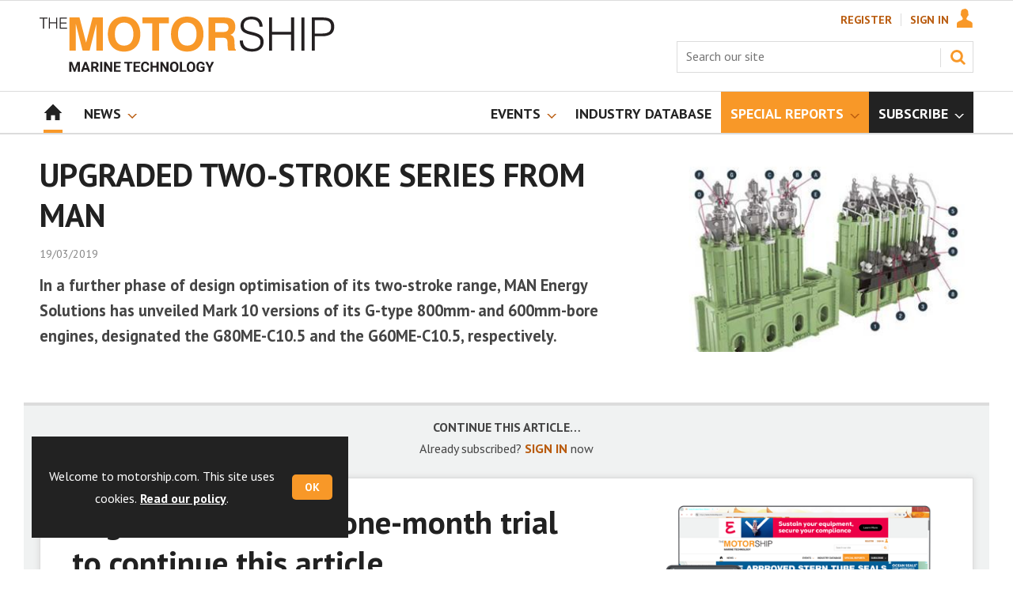

--- FILE ---
content_type: text/html; charset=utf-8
request_url: https://www.motorship.com/upgraded-two-stroke-series-from-man/1153680.article
body_size: 20830
content:

<!DOCTYPE html>
<html lang="en">
<head>
	<meta charset="utf-8">
<link rel="preload" as="style" href="/Magazine/core.css?p=7875617673744353">
<link rel="preload" as="script" href="/Magazine/core.js?p=7875617673744353">
	
	<link rel="preload" as="image" href="https://d3f3h35mrzf979.cloudfront.net/Pictures/100x67/7/0/1/86701_MAN-Mk-10_lo.jpg" imagesrcset="https://d3f3h35mrzf979.cloudfront.net/Pictures/100x67/7/0/1/86701_MAN-Mk-10_lo.jpg 100w,https://d3f3h35mrzf979.cloudfront.net/Pictures/380x253/7/0/1/86701_MAN-Mk-10_lo.jpg 380w" imagesizes="(max-width:767px) 100px, 380px" />

	
	



<title>UPGRADED TWO-STROKE SERIES FROM MAN | News | Motorship</title>
<meta name="description" content="In a further phase of design optimisation of its two-stroke range, MAN Energy Solutions has unveiled Mark 10 versions of its G-type 800mm- and 600mm-bore engines, designated the G80ME-C10.5 and the G60ME-C10.5, respectively." />
<meta name="viewport" content="width=device-width, initial-scale=1" />


<meta name="momentnowdate" content="2026-01-20 13:32:26.756"/>
<meta name="momentlocale" content="en-gb"/>
<meta name="momentlocaleformat" content="DD/MM/YYYY"/>
<meta name="momentrelative" content="false"/>
<meta name="momentrelativeformat" content="YYYY,MM,DD"/>
<meta name="momentrelativemorethan" content="10"/>

	
	
	<meta name="robots" content="noarchive" />
<meta name="pubdate" content="Tue, 19 Mar 2019 13:58 GMT" />
<link rel="canonical" href="https://www.motorship.com/upgraded-two-stroke-series-from-man/1153680.article" />
<meta name="blockthis" content="blockGA" />
<meta name="showwallpaper" content="true" />
<meta name="navcode" content="1786" />
<meta name="primarynavigation" content="Home" />	
	
	<meta property="og:title" content="UPGRADED TWO-STROKE SERIES FROM MAN" />
<meta property="og:type" content="Article" />
<meta property="og:url" content="https://www.motorship.com/upgraded-two-stroke-series-from-man/1153680.article" />
<meta property="og:site_name" content="Motorship" />
<meta property="og:description" content="In a further phase of design optimisation of its two-stroke range, MAN Energy Solutions has unveiled Mark 10 versions of its G-type 800mm- and 600mm-bore engines, designated the G80ME-C10.5 and the G60ME-C10.5, respectively." />
<meta property="og:image:width" content="1024" />
<meta property="og:image:height" content="536" />
<meta property="og:image" content="https://d3f3h35mrzf979.cloudfront.net/Pictures/1024x536/7/0/1/86701_MAN-Mk-10_lo.jpg" />
<meta property="og:image:alt" content="MAN’s new G80ME-C10.5 employs the full, simplified Mark 10 design platform (left) as embodied in the G90 engine (image: MAN Energy Solutions)." />

<meta property="twitter:card" content="summary_large_image" />
<meta property="twitter:title" content="UPGRADED TWO-STROKE SERIES FROM MAN" />
<meta property="twitter:description" content="In a further phase of design optimisation of its two-stroke range, MAN Energy Solutions has unveiled Mark 10 versions of its G-type 800mm- and 600mm-bore engines, designated the G80ME-C10.5 and the G60ME-C10.5, respectively." />
<meta property="twitter:image:src" content="https://d3f3h35mrzf979.cloudfront.net/Pictures/1120xAny/7/0/1/86701_MAN-Mk-10_lo.jpg" />
<meta property="twitter:image:alt" content="MAN’s new G80ME-C10.5 employs the full, simplified Mark 10 design platform (left) as embodied in the G90 engine (image: MAN Energy Solutions)." />	

	
<link rel="icon" href="/magazine/dest/graphics/favicons/favicon-32x32.png" />
<!--[if IE]><link rel="shortcut icon" href="/magazine/dest/graphics/favicons/favicon.ico" /><![endif]-->
<link rel="apple-touch-icon-precomposed" href="/magazine/dest/graphics/favicons/apple-touch-icon-precomposed.png" />
<meta name="msapplication-TileImage" content="/magazine/dest/graphics/favicons/mstile-144x144.png" />
<meta name="msapplication-TileColor" content="#ffffff" />
	
	<link href="/Magazine/core.css?p=7875617673744353" rel="stylesheet" type="text/css">
<link href="/Magazine/print.css?p=7875617673744353" rel="stylesheet" type="text/css" media="print">


	
<script src="https://cdnjs.cloudflare.com/ajax/libs/jquery/3.4.1/jquery.min.js" integrity="sha256-CSXorXvZcTkaix6Yvo6HppcZGetbYMGWSFlBw8HfCJo=" crossorigin="anonymous" referrerpolicy="no-referrer"></script>
	
<script>var newLang={"more":{"default":"Show more","searchtype":"Show more","searchdates":"Show more"},"less":{"default":"Show fewer","searchtype":"Show fewer","searchdates":"Show fewer"},"show":{"default":"show"},"hide":{"default":"hide"},"caption":{"show":"show caption","hide":"hide caption"},"carousel":{"play":"play slideshow","pause":"pause slideshow"}};</script>
	<script type="text/javascript">
					var IPState = {
					
						useripstate: false,
						useripname: ''
						
					};
				</script>
<script type="text/javascript">
          
					window.dataLayer = window.dataLayer || [];
					window.dataLayer.push({'StoryID':'1153680'});
					window.dataLayer.push({'StoryFormatProperty':'N'});
					
					window.dataLayer.push({'StoryCategories':'|2-Stroke &amp; 4-Stroke|'});
					
					window.dataLayer.push({'StoryLayout':'Standard'});
					window.dataLayer.push({'StoryWidth':'standard width'});
					
					
					window.dataLayer.push({'StoryLayoutCode':'1'});
					
					window.dataLayer.push({'StoryFormatCode':'1112'});
					
					window.dataLayer.push({'StoryTypeCode':'1036'});
					
					window.dataLayer.push({'StoryCategoriesCodes':'|1406044|'});
					
					window.dataLayer.push({'StoryFullNavPath':'null'});
					       
					window.dataLayer.push({'UserID':undefined});
					window.dataLayer.push({'NavCode':'1786'});
					window.dataLayer.push({'MicrositeNavCode':'-1'});
					window.dataLayer.push({'NavKey':'56'});
          
          window.dataLayer.push({'NavigationAreaNavCode':'1786'});
          </script>
<script type="text/javascript">
//dataLayer array declaration
window.dataLayer = window.dataLayer || [];
window.dataLayer.push({'UserStateLoggedIn':'False'});
window.dataLayer.push({'AccessStatus':'Denied'});
window.dataLayer.push({'Template':'Story'});
window.dataLayer.push({'Pubcode':'4'});
window.dataLayer.push({'PublicationName':'Motorship'});
window.dataLayer.push({'Title':'UPGRADED TWO-STROKE SERIES FROM MAN | News'});
window.dataLayer.push({'StoryAccessControl':'Private'});
window.dataLayer.push({'StoryFormat':'Article'});
window.dataLayer.push({'StoryType':'News'});
window.dataLayer.push({'Headline':'UPGRADED TWO-STROKE SERIES FROM MAN'});
window.dataLayer.push({'LongHeadline':'UPGRADED TWO-STROKE SERIES FROM MAN'});
window.dataLayer.push({'Intro':undefined});
window.dataLayer.push({'Catchline':undefined});
window.dataLayer.push({'Synopsis':undefined});
window.dataLayer.push({'Standfirst':'In a further phase of design optimisation of its two-stroke range, MAN Energy Solutions has unveiled Mark 10 versions of its G-type 800mm- and 600mm-bore engines, designated the G80ME-C10.5 and the G60ME-C10.5, respectively.'});
window.dataLayer.push({'Answer':undefined});
window.dataLayer.push({'Source':undefined});
window.dataLayer.push({'Refs':undefined});
window.dataLayer.push({'Class':undefined});
window.dataLayer.push({'Credits':undefined});
window.dataLayer.push({'Postscript':undefined});
window.dataLayer.push({'PrimaryNav':'|Main navigation|Home|'});
window.dataLayer.push({'PrimaryNavCurrent':'Home'});
window.dataLayer.push({'FullNavPath':'|55|1786|'});
window.dataLayer.push({'PrimaryNavCodeCurrent':'1786'});
window.dataLayer.push({'CategoryCodes':'|1406044|'});
window.dataLayer.push({'Tags':undefined});
window.dataLayer.push({'Bylines':undefined});
window.dataLayer.push({'IssueDate':'15-06-2021'});
window.dataLayer.push({'IssueDateTime':'15-06-2021 15:19:13'});
window.dataLayer.push({'PublishDate':'19-03-2019'});
window.dataLayer.push({'PublishDateTime':'19-03-2019 13:58:00'});
window.dataLayer.push({'BrowseJobsURL':undefined});
window.dataLayer.push({'PartyActiveProductIDs':undefined});
</script>
	<link href='https://fonts.googleapis.com/css?family=PT+Sans:400,700&display=swap' rel='stylesheet' type='text/css'>
<!-- START styles for subsPromo -->




<style>

	/* MERCS-426: Temp FIX START */
	.grid .spinVideo .videoPreview-container .videoPreview-details .videoPreview-social-sharing ul{
		display: flex;
		gap: 5px;
		justify-content: center;
	}

	/* MERCS-426: Temp FIX END */

	/*Hottopics rerset for wallpaper*/
	.wallpaper-applied .hot-topics-container {
		width: 100%;
	}

	.desktopNavigation ul.main > li.highlightnav-brand {
		background-color: #f89828;
	}

	.desktopNavigation ul.main > li.highlightnav-brand span, .desktopNavigation ul.main > li.highlightnav-brand span:hover {
		color: #fff;
	}

	.subsPromo.container {
		background-color: #F0F2F2;
		overflow: hidden;
		position: relative;
	}
	.subsPromo.container h2 {
		background-color: #f89828;
		color: #fff;
		padding: 17px 120px 60px 20px;

		font-weight: 400;
	}


	.subsPromo.container h2 span {

		font-weight: 700;
	}
	.subsPromo.container h3 {
		color: #222;
		margin-bottom: 12px;
	}
	.subsPromo.container .sleeve {
		background-color: #fff;
		padding: 20px;
		margin: -60px 20px 20px;
	}
	.subsPromo.container .sleeve .column.left p {
		margin-bottom: 22px;
	}
	.subsPromo.container .sleeve .column.left p strong {

		font-weight: 700;
	}
	.subsPromo.container .sleeve .column.left p.reduceMargin {
		margin-bottom: 10px;
	}
	.subsPromo.container .sleeve .column .promoImage {
		display: none;
	}

	.ad-style1 .sleeve>div {
		padding: 0px;
	}

	@media screen and (min-width: 768px) {
		.subsPromo.container h3 {
			margin-bottom: 20px;
		}
		.subsPromo.container .sleeve .column.left p {
			margin-bottom: 30px;
		}
	}
	@media screen and (min-width: 1024px) {
		.subsPromo.container .sleeve .row {
			display: flex;
			flex-direction: row;
			flex-wrap: wrap;
			width: 100%;
		}
		.subsPromo.container .sleeve .column {
			display: flex;
			flex-direction: column;
			flex-basis: 100%;
			flex: 1;
		}
		.subsPromo.container .sleeve .column.left {
			padding-right: 15%;
		}
		.subsPromo.container .sleeve .column .promoImage {
			display: block;
			position: absolute;
			right: 70px;
			bottom: -10px;
			margin-bottom: 0;
		}
	}

	@media screen and (min-width: 1280px) {
		.subsPromo.container .sleeve .column.left {
			padding-right: 5%;
		}
	}
</style>
<!-- END styles for subsPromo -->

<!-- Fixes applied -->
<style>

	/* Change video player black background to something else - default of #0000 is fully transparent black */
	:root {
		--video-layout-page-colour: #0000;
	}

	.storyLayout.video ~ .videoTop {
		background-color: var(--video-layout-page-colour) !important;
	}

	.storyLayout.video ~ .videoTop .inner-sleeve {
		background-color: var(--video-layout-page-colour) !important;
	}

	/* Story Title */

	.storyLayout.video ~ .videoTop .story_title h1 {
		color: #222;
	}

	/* Primary Nav */

	.storyLayout.video ~ .videoTop .byline a, .storyLayout.video ~ .videoTop .storyPrimaryNav a {
		color: #f89828;
		border-top: 1px solid #f89828;
	}

	/* Related Videos */

	.storyLayout.video ~ .videoTop .relatedvideos .extras_heading h3 {
		color: #222;
	}

	.storyLayout.video ~ .videoTop .relatedvideos ul li .storyDetails h3 a {
		color: #222;
	}

	/* small lines */

	.videoStory-aside::before {
		background-color: #f89828 !important;
	}
	.storyLayout.video ~ .videoTop .relatedvideos .extras_heading {
		margin-left: 10px;
		border-top: 1px solid #f89828 !important;
	}

	/* Margin */
	.videoTop {
		margin-bottom:0px !important;
	}

	.masthead .leaderboard {
		padding: 0 !important;
	}

	a.button {
		text-decoration: none !important;
	}

	a.button:hover {
		color: #fff !important;
	}

	.storyLayout.video ~ .videoTop .byline a:hover {
		color: #222;
	}
	/* END video custom colours */

	/* Makes dropdown menu adjust to fit the height of content */
	.desktopNavigation .dropdown>.inner-sleeve {
		height: 100%;
		overflow: hidden;
	}
	/* END dropdown menu */

	@media screen and (min-width: 1024px){
		.masthead .mast {
			padding: 20px 0 20px;
		}
		#wrapper_sleeve {
			margin-top: 25px;
		}
		body:not(.story-full-layout) .tab-widget-5 {
			min-height: 500px !important; 
		}
		.dt-ad-140 {
			min-height:140px;
		}
	}

	/* Audio Stories Height Fix */
	.audioblock iframe{
		height:100px;
	}

	@media screen and (min-width: 1205px){
		.audioblock iframe{
			height:160px;
		}
	}

	@media screen and (max-width: 1024px) and (min-width: 808px){
		.audioblock iframe{
			height:160px;
		}
	}
	/* END Audio Stories Height Fix */


	/* Enable smooth scrolling with jump links */

	html {
		scroll-behavior: smooth;
	}

	/* Consistent padding for factfiles */
	.factfile p:last-of-type {
		margin-bottom: 0px;
	}

	/* Video Layout in News - Fix height with Fireplace */
	@media screen and (min-width: 1054px) {
		.grid .spinVideo .videoPreview-container .videoPreview-video .videoblock {
			padding-bottom: 422px;
		}
	}

	/* 1220 Wallpaper Undernav Limit Width */

	.wallpaper-applied.site-width-1220 .ad-style1 {
		max-width: 1220px;
		margin: auto;
		border-bottom: none;
		position: sticky;
		top: 52px;
	}

	/* 1220 Wallpaper Width Fixes */

	@media screen and (min-width: 1024px) {
		.wallpaper-applied .contentWrapper {
			padding-right: 7%;
			width: 107%;
		}
		.wallpaper-applied .relatedArticles.latestVideos .extrasStory ul {
			width: 107%;
		}
		.wallpaper-applied .contentWrapperLeft {
			border: 0 none !important;
			padding-left: 0 !important;
			margin-left: -8.055% !important;
			width: 108.055% !important;
		}
	}

	@media screen and (min-width: 1024px) {
		.wallpaper-applied .relatedArticles.latestVideos .extrasStory ul {
			width: 107%;
		}
	}

	/* Custom headers */

	.custom-header {
		height: 100px;
		background: #222;
		color: #fff;
		margin-bottom: 0px !important;
		padding: 10px;
		min-width: 320px; 
		text-align:right;
		display: flex;
		justify-content: center;
	}
	.custom-header h2 {
		color:#fff;
		font-size: 1.424rem;
		line-height: 1.802rem;
		margin-bottom:0px;
		margin-left: 10px;
		text-transform: uppercase;
	}

	.custom-header-media {
		background: black;color: #fff;
		margin-bottom: 0px !important;
		padding: 10px;
		min-width: 320px;
		text-align:center;
		display: flex;
		justify-content: center;
		align-items: end;
	}

	.custom-header-media h2 {
		color:#fff;
		margin-bottom:0px;
		margin-left:10px;
		border-bottom: 4px solid #679AC9;
	}

	.custom-header-text-container {
		margin: auto 0 auto 0;
	}

	@media screen and (min-width: 766px) {
		.custom_header_media {
			margin-left: -10px;
			margin-right: -10px;
		}
	}

	/* Scroller Consistent Height */

	@media screen and (min-width: 766px){
		.picCarousel .swiper-container {
			min-height: 450px;
		}
	}

	.desktopNavigation ul.main {
		white-space: break-spaces;
	}

	/* Directories Fix */

	.full-container {
		position: static;
		margin-left: 0px;
		margin-right: 0px;
		width: 100%;
	}

	.directories .company-header {
		position: static;
	}

	@media screen and (min-width: 1280px) {
		.directories.wallpaper-applied .contactus__header .contactus__header_location::after, .directories.wallpaper-applied .contactus__header .contactus__header_location::before {
			left: 501px;
		}
	}

	/* Border for scrollers */

	.spin2scroller .thumbs li .picture a {
		border: 1px solid #dcdcdc;
	}

	/* Tags and auto-more page capitalisation */

	.searchDetails h1 {
		text-transform: capitalize;
	}

	.topicsList li a {
		text-transform: capitalize;
	}

	/* Breadcrumb */

	.i-chevron-double-left, .spin-header .spin-header-wrapper .spin-header-content .breadcrumb-link::before {
		background-position: 0px 0px;
		background-image: url(https://d34est9f09omuk.cloudfront.net/Pictures/web/d/r/h/breadcrumbms_792761.svgz);
		width: 12px;
		height:12px;
		margin-top: 2px;
		margin-right: 6px;
	}

	.i-chevron-double-left-white, .spin-header .spin-header-wrapper .spin-header-content .breadcrumb-link:hover::before {
		background-position: 0px 0px;
		background-image: url(https://d34est9f09omuk.cloudfront.net/Pictures/web/v/w/k/breadcrumbhover_537360.svgz);
		width: 12px;
		height:12px;
		margin-top: 2px;
		margin-right: 6px;
	}

	/* Headers Width */

	.spin-header.hasBackground.imageBackground {
		min-height: 0px;
	}

	@media screen and (min-width:1220px){
		.spin-header.hasBackground:not(.boxedContent) {
			margin: -25px 0px 25px;
			width: 1220px;
			position: relative;
			left: -20px;
		}
	}

	@media screen and (min-width: 1024px) {
		.spin-header.hasBackground {
			margin-top: -31px;
			margin-bottom: 0px;
		}
	}

	@media screen and (min-width: 768px) {
		.wallpaper-applied .spin-header.hasBackground:not(.boxedContent) {
			width: 1220px;
			margin-top: -25px;
		}
	}

	/* Size of lists */
	ol li, ul li {
		margin-bottom: 0px;
	}

	/* image bugfix */
	.inline_image img[width][height]:not(.zoomable-image) {
		contain: unset;
	}

	/* Transparent thumbnail compatability */
	.grid .spinLayout .picture a {
		background-color: transparent;
	}

	/* Read more margins */
	.grid.relatedArticles .gridLayout {
		margin-bottom: 0px;
	}

	/* Save space by hiding comments when not enabled */
	.container.commentContainer.restrictedcontent {
		display: none;
	}

	/* Add style that allows original image widths in SPIN blocks */
	.img-original-width img {
		width: revert-layer;
	}

	/* Newsletter Rows */
	.newsletter-rows-2 {
		min-height: 100%;
	}

	/* Fix Tiles on mobile */
	@media screen and (max-width: 480px){
		.grid .spinTileBlock .sleeve > ul {
			flex-direction: column;
			flex-wrap: unset;
		}
	}

	/* Add class for no-padding headers */
	.no-bottom-pad:not(.hasBackground) {
		padding: 0 0 0px !important;
	}

	/* Consistent padding for factfiles */
	.factfile p:last-of-type {
		margin-bottom: 0px;
	}

	/* spinPromo edits */
	.spinPromo h2 {
		text-align:center;
		color: #b95b0e;
	}

	.spinPromo img, .spinPromo .button {
		width:100%;
	}

	.spinPromo > div > div {
		width: 50%;
	}

	/* Fix for YouTube/Vimeo padding differences */
	.videoblock {
		height: 0px;
	}

	/* Gallery slider captions full width */
	.swiper-slide .caption {
		width: 100% !important;
	}

	/* Header Style update */
	.storytext h2 {
		padding: 20px 0px 10px;
		font-size: 1.5rem;
		line-height: 1.8rem;
	}

	/* Shadow for Magazine Cover */

	.magazine-cover img {
		box-shadow: #dcdcdc 0px 0px 10px 10px;
	}


</style>
<!-- END Fixes Applied -->

<!--| SVG OVERRIDE | Twitter > X |-->
<style>
	.footer .footerSocialTwitter {
		background-repeat: no-repeat;
		background-image: url(https://d34est9f09omuk.cloudfront.net/Pictures/web/h/a/t/pffsvgv2_766894.svgz);
		display: inline-block;
	}
	/*
	.footer .footerSocialTwitter, .i-social-large-twitter {
	background-position: -156px -315px;
	}
	.footer .footerSocialTwitter:hover, .i-social-large-twitter-on {
	background-position: -104px -315px;
	}
	bioIntro .socialMediaLinks ul li a.twitter, .contactList ul li .socialMediaLinks ul li a.twitter, .grid .spinVideo .videoPreview-container .videoPreview-details .videoPreview-social-sharing .twitter, .pageOptions .twitter, .storyAuthorComponent .storyAuthor .storyAuthorDetails .socialMediaLinks ul li a.twitter {
	background-repeat: no-repeat;
	background-image: url(https://d34est9f09omuk.cloudfront.net/Uploads/b/z/n/_extrasvgx_572380.svgz);
	display: inline-block;
	}
	.pageOptions .twitter {
	background-position: -360px -368px;
	}
	.pageOptions .twitter:hover {
	background-position: -324px -368px;
	}
	.grid .spinVideo .videoPreview-container .videoPreview-details .videoPreview-social-sharing .twitter {
	background-position: -324px -332px;
	}
	.grid .spinVideo .videoPreview-container .videoPreview-details .videoPreview-social-sharing .twitter:hover {
	background-position: -288px -332px;
	}
	.bioIntro .socialMediaLinks ul li a.twitter {
	background-position: -360px -368px;
	}
	.bioIntro .socialMediaLinks ul li a.twitter:hover {
	background-position: -324px -368px;
	}
	*/
</style><style type="text/css">.inline_image img[width][height]:not(.zoomable-image) {contain: unset;}</style>
<link rel='stylesheet' href='/Uploads/CSS/4//PodcastsLandingPage.css' type='text/css' />
<link rel='stylesheet' href='/Uploads/CSS/4//AudioStoriesSpinPage.css' type='text/css' />

<style>


.microsite .masthead .mast {
    background: #fff;
    border-bottom: 0px solid #fff;
}



.desktopNavigation .subnav .navprom {
text-transform: uppercase;
font-stretch: expanded;
font-size: 1.425rem;
line-height: 3.525rem;
font-weight: 700;
border-bottom: 1px solid #888;
margin-bottom: 0px;
 }
 

.highlightnav2 {
    background-color: #236192;
}




.grid .gridLayout ul li h2 {
    font-size: 1.15rem;
    line-height: 1.302rem;
}


.grid .gridLayout ul li .subSleeve .story-type .storyType, .grid .spinLayout .story-type .storyType  {
    border-radius: 4px;
    display: inline-block;
    text-decoration: none;
    vertical-align: top;
    padding: 0px 0px !important;
    background: #fff !important;
    font-size: 1.089rem;
    line-height: 1rem;
    transition: color 0ms,background-color .3s ease;
}


.grid .gridLayout ul li .subSleeve {
    padding-bottom: 10px;
}

.grid .column>* {
    margin-bottom: 22px;
}

.masthead .leaderboard {
    padding: 15px 0 15px;
}

.grid .more {
    font-weight: 500;
    font-size: 0.939rem;
}

.tabbedblocks.mostThis li {
    padding: 10px 0;
}

.grid .gridLayout ul li .subSleeve .story-type .storyType:hover, .grid .spinLayout .story-type .storyType:hover {
     color: #222;
}



@media screen and (min-width: 1024px) {
.masthead .mast {
    padding: 20px 0 20px !important;
}

#wrapper_sleeve {
    margin-top: 25px;
}


}





</style>
<script>
	function getDataLayerVal(keyVal) {
		for (var i = 0; i < window.dataLayer.length; i++) {
			if (dataLayer[i][keyVal] !== undefined) {
				return dataLayer[i][keyVal];
			}
		}
	}
</script>


<!-- Start GPT Tag -->
<script async src='https://securepubads.g.doubleclick.net/tag/js/gpt.js'></script>
<script>


	// Function to extract values from <meta> elements
	function getMetaContentByName(name,content){
		var content = (content==null)?'content':content;
		return document.querySelector("meta[name='"+name+"']").getAttribute(content);
	}

	var showwallpaper; 
	if(document.querySelector('meta[name="showwallpaper"]')) { 
		showwallpaper = document.querySelector('meta[name="showwallpaper"]').content; 
	}

	window.googletag = window.googletag || {cmd: []};
	googletag.cmd.push(function() {

		var mapLB = googletag.sizeMapping()
		.addSize([1024, 0], [[1180, 140], [1180, 100], [970, 90], [970, 250]])
		.addSize([768, 0], [[728, 90],[468, 60]])
		.addSize([320, 0], [[320, 50], [320, 100]])
		.addSize([601, 0], [[468, 60]])
		.build();

		var mapLBsml = googletag.sizeMapping()
		.addSize([1024, 0], [[1180, 100], [970, 90], [970, 250]])
		.addSize([768, 0], [[728, 90],[468, 60]])
		.addSize([320, 0], [[320, 50], [320, 100]])
		.addSize([601, 0], [[468, 60]])
		.build();

		var mapLBUN = googletag.sizeMapping()
		.addSize([1220, 0], [[1220, 100], [1220, 250], [1180, 100], [970, 90], [970, 250]])
		.addSize([768, 0], [[728, 90],[468, 60]])
		.addSize([320, 0], [[320, 50], [320, 100]])
		.addSize([601, 0], [[468, 60]])
		.build();

		var mapMPU = googletag.sizeMapping()
		.addSize([1024, 0], [[300, 250], [300, 600]])
		.addSize([728, 0], [[300, 250], [300, 600]])
		.addSize([601, 0], [[300, 250], [300, 600]])
		.addSize([320, 0], [[300, 250], [300, 600]])
		.build();

		var mapWP = googletag.sizeMapping()
		.addSize([1220, 0], [[8, 8]])
		.addSize([768, 0], [[8, 8]])
		.addSize([601, 0], [[8, 8]])
		.addSize([302, 0], [[8, 8]])
		.addSize([1220, 0], [[1, 1]])
		.build();

		var mapWallpaper = googletag.sizeMapping()
		.addSize([0, 0], [])
		// 1220, 0
		.addSize([1220, 0], [1,1])
		.build();


		googletag.defineSlot('/22591691749/mml-ms/leader1', [[1180,140],[1180, 100],[970,90],[970,250],[728,90],[468,60],[320,50],[320,100]], 'div-gpt-ad-7217426-1')
			.defineSizeMapping(mapLB)
			.addService(googletag.pubads());
		googletag.defineSlot('/22591691749/mml-ms/leader2', [[1180,140],[1180, 100],[970,90],[970,250],[728,90],[468,60],[320,50],[320,100]], 'div-gpt-ad-7217426-2')
			.defineSizeMapping(mapLBsml)
			.addService(googletag.pubads());
		googletag.defineSlot('/22591691749/mml-ms/leader3', [[1180,140],[1180, 100],[970,90],[970,250],[728,90],[468,60],[320,50],[320,100]], 'div-gpt-ad-7217426-3')
			.defineSizeMapping(mapLBsml)
			.addService(googletag.pubads());
		googletag.defineSlot('/22591691749/mml-ms/leader4', [[1180,140],[1180, 100],[970,90],[970,250],[728,90],[468,60],[320,50],[320,100]], 'div-gpt-ad-7217426-4')
			.defineSizeMapping(mapLBsml)
			.addService(googletag.pubads());
		googletag.defineSlot('/22591691749/mml-ms/mpu1', [[300,250]], 'div-gpt-ad-7217426-5')
			.defineSizeMapping(mapMPU)
			.addService(googletag.pubads());
		googletag.defineSlot('/22591691749/mml-ms/mpu2', [[300,250],[300,600]], 'div-gpt-ad-7217426-6')
			.defineSizeMapping(mapMPU)
			.addService(googletag.pubads());
		googletag.defineSlot('/22591691749/mml-ms/mpu3', [[300,250],[300,600]], 'div-gpt-ad-7217426-7')
			.defineSizeMapping(mapMPU)
			.addService(googletag.pubads());
		googletag.defineSlot('/22591691749/mml-ms/mpu4', [[300,250],[300,600]], 'div-gpt-ad-7217426-8')
			.defineSizeMapping(mapMPU)
			.addService(googletag.pubads());
		googletag.defineSlot('/22591691749/mml-ms/mpu5', [[300,250],[300,600]], 'div-gpt-ad-7217426-9')
			.defineSizeMapping(mapMPU)
			.addService(googletag.pubads());
		googletag.defineSlot('/22591691749/mml-ms/mpu6', [[300,250],[300,600]], 'div-gpt-ad-7217426-10')
			.defineSizeMapping(mapMPU)
			.addService(googletag.pubads());
		googletag.defineSlot('/22591691749/mml-ms/undernav', [[1220,100],[1180,140],[1180,100],[1220,250],[970,90],[970,250],[728,90],[468,60],[320,50],[320,100]], 'div-gpt-ad-7217426-11')
			.defineSizeMapping(mapLBUN)
			.addService(googletag.pubads());
		googletag.defineOutOfPageSlot('/22591691749/mml-ms/popup', 'div-gpt-ad-7217426-13')
			.addService(googletag.pubads());

		// Pass the value of the ‘navcode’ meta element to GAM as ‘navcode’ (to be used as a ‘key-value’)
		googletag.pubads().setTargeting("navcode",getMetaContentByName("navcode"));	
		googletag.pubads().setTargeting("primarynavigation",getMetaContentByName("primarynavigation"));	
		googletag.pubads().setTargeting("story",getDataLayerVal('StoryID'));
		googletag.pubads().setTargeting("StoryCategories",getDataLayerVal('StoryCategories'));
		googletag.pubads().setTargeting("jobtitle",getDataLayerVal('jobtitle'));
		googletag.pubads().setTargeting("coactivity",getDataLayerVal('coactivity'));
		googletag.pubads().setTargeting("storytype",getDataLayerVal('StoryType'));
		googletag.pubads().setTargeting('url', window.location.pathname.split( '/' )/*[1]*/);

		//    googletag.pubads().enableSingleRequest();
		//    googletag.pubads().collapseEmptyDivs();
		//    googletag.pubads().setCentering(true);
		//    googletag.enableServices();
		//  });


		// check if wallpaper is defined, is set to be shown on this page and screen width is greater than 1220
		if (document.querySelector('#div-gpt-ad-7217426-12') && showwallpaper) {
			var wallpaperSlot = googletag.defineOutOfPageSlot('/22591691749/mml-ms/wallpaper', 'div-gpt-ad-7217426-12').defineSizeMapping(mapWallpaper).addService(googletag.pubads()).setTargeting('url', document.location.pathname);
			googletag.pubads().addEventListener('slotRenderEnded', function(event) {
				if((event.slot.getSlotElementId() == wallpaperSlot.getSlotElementId()) && !event.isEmpty) {
					if(document.querySelector('.wallpaper-ad[data-site-width-1220]')) {
						document.body.className += ' ' + 'site-width-1220';
					}
					if(showwallpaper === "true") {
						document.body.className += ' ' + 'wallpaper-applied';
						$(window).trigger('wallpaper:advert');
					}
				}
			});
		};

		googletag.pubads().collapseEmptyDivs();
		googletag.enableServices();

	});

	// position wallpaper from top to sit under main navigation - line 157 
	window.addEventListener('message', receiveMessage, false);

	function positionWallpaperFromTop() {
		if(!window.IntersectionObserver) return;
		var observer = new IntersectionObserver(entries => {
			if (entries[0].isIntersecting) {
				var hottopics = document.querySelector('.hot-topics-container') ? document.querySelector('.hot-topics-container').offsetHeight : 0;

				var wallpaperElement = document.querySelector('.wallpaper-ad').getElementsByTagName('div')[0];
				wallpaperElement.style.top = (document.querySelector('#masthead').getBoundingClientRect().bottom + window.scrollY) - hottopics + 'px'
			} else {
				document.querySelector('#wrapper_sleeve').style.top = '0';
			}
		});
		observer.observe(document.querySelector('#masthead'));
	}

	function receiveMessage(event) {
		if(event.data == 'wallpaper-fireplace' || event.data == 'wallpaper-standard') {
			document.body.classList.add(event.data)
			positionWallpaperFromTop()
		}
	}

	$(window).on('abacus:cookienotice:show', function() {
		positionWallpaperFromTop();
	});

	$(window).on('abacus:cookienotice:hide', function() {
		positionWallpaperFromTop();
	});

</script>


<!-- End GPT Tag -->

	
	<!-- Google Tag Manager -->
<script>(function(w,d,s,l,i){w[l]=w[l]||[];w[l].push({'gtm.start':
new Date().getTime(),event:'gtm.js'});var f=d.getElementsByTagName(s)[0],
j=d.createElement(s),dl=l!='dataLayer'?'&l='+l:'';j.async=true;j.src=
'https://www.googletagmanager.com/gtm.js?id='+i+dl;f.parentNode.insertBefore(j,f);
})(window,document,'script','dataLayer','GTM-5VJKT2');</script>
<!-- End Google Tag Manager -->

<!-- AB Google Tag Manager -->
<script>(function(w,d,s,l,i){w[l]=w[l]||[];w[l].push({'gtm.start':
new Date().getTime(),event:'gtm.js'});var f=d.getElementsByTagName(s)[0],
j=d.createElement(s),dl=l!='dataLayer'?'&l='+l:'';j.async=true;j.src=
'https://www.googletagmanager.com/gtm.js?id='+i+dl;f.parentNode.insertBefore(j,f);
})(window,document,'script','dataLayer','GTM-NG7MQK8');</script>
<!-- AB End Google Tag Manager -->

	


</head>
<body id="storyAccess" class="StoryAccess-master js-disabled">
	
	<!-- Google Tag Manager (noscript) -->
<noscript><iframe src="https://www.googletagmanager.com/ns.html?id=GTM-5VJKT2"
height="0" width="0" style="display:none;visibility:hidden"></iframe></noscript>
<!-- End Google Tag Manager (noscript) -->

<!-- AB Google Tag Manager (noscript) -->
<noscript><iframe src="https://www.googletagmanager.com/ns.html?id=GTM-NG7MQK8"
height="0" width="0" style="display:none;visibility:hidden"></iframe></noscript>
<!-- AB End Google Tag Manager (noscript) -->
	
<!--[if lte IE 10]>
<link rel="stylesheet" href="/CSS/dest/notsupported.css">
<div class="notSupported">
	<div class="sleeve">
		<span id="logo" class="vector-icon i-brand-logo i-brand-logo-dims"></span>
		<h2>
			Your browser is not supported
		</h2>
		<p>
			Sorry but it looks as if your browser is out of date. To get the best experience using our site we recommend that you upgrade or switch browsers.
		</p>
		<p class="buttonContainer">
			<a class="button" href="https://www.google.co.uk/webhp?ion=1&espv=2&ie=UTF-8#q=update+my+browser" target="_blank">Find a solution</a>
		</p>
	</div>
</div>
<![endif]-->
	<script type="text/javascript">document.body.className = document.body.className.replace('js-disabled', ''); document.cookie="_js=1; path=/";</script>
	<div id="cookiePolicy" class="container inlinePopUp" data-menu-open-pushed="true">
  <div class="inner-sleeve">
    <form method="post" action="/">
      <fieldset>
        <div>
          <p>Welcome to motorship.com. This site uses cookies. <a href="https://www.motorship.com/cookie-policy/1430972.article">Read our policy</a>.</p>
          <input type="hidden" name="cookiepolicyaccepted" value="yes" />
          <button type="submit" class="continue">OK</button>
        </div>
      </fieldset>
    </form>
  </div>
</div>


	<div id="wrapper">
		
<ul id="skiplinks"><li><a href="#wrapper_sleeve">Skip to main content</a></li><li><a href="#mainnav">Skip to navigation</a></li></ul>
		
<header id="masthead" class="masthead">
	<div class="htmlContent">
  <!-- GPT AdSlot 12 for Ad unit 'mml-ms/wallpaper' ### Size: [[1,1]] -->
<div id='div-gpt-ad-7217426-12' class="wallpaper-ad" data-site-width-1220>
  <script>
    googletag.cmd.push(function() { googletag.display('div-gpt-ad-7217426-12'); });
  </script>
</div>
<!-- End AdSlot 12 -->
</div>
	
	
	<div class="leaderboard">
    <div class="ad">

<!-- GPT AdSlot 1 for Ad unit 'mml-ms/leader1' ### Size: [[1180,140],[970,90],[970,250],[728,90],[468,60],[320,50],[320,100]] -->
<div id='div-gpt-ad-7217426-1' class="dt-ad-140 mob-ad-100">
  <script>
    googletag.cmd.push(function() { googletag.display('div-gpt-ad-7217426-1'); });
  </script>
</div>
<!-- End AdSlot 1 -->

</div>
</div>
	<div class="mast container full" role="banner" data-multi-toggle-menu>
		<div class="inner-sleeve" data-menu-open-pushed>
			<div class="mastheadLogo">
    <a href="/">
        <span class="logoIcon">
            <span class="assistive">The Motorship - Marine technology</span>
        </span>
    </a>
</div>
<div id="print_logo">
    <img src="/magazine/dest/graphics/logo/print_logo.png" alt="The MotorShip Magazine brand logo" />
</div>
<div class="mastheadMobileLogo">
    <a href="/">
        <span class="logoIcon">
            <span class="assistive">Site name</span>
        </span>
    </a>
</div>
			
			<div class="mastControls">
				<nav data-multi-toggle-item="" class="mastNav loggedout hide"><span class="toggleIcon"><a href="#mastnav" data-toggle-button=""><span class="assistive">Mast navigation</span></a></span><ul id="mastnav" data-toggle-element=""><li><a href="https://account.motorship.com/register?returl=https%3a%2f%2fwww.motorship.com">Register</a></li><li><a class="popup signIn" href="https://www.motorship.com/sign-in">Sign In</a></li></ul></nav>
				<div class="mastheadSearch hide" data-multi-toggle-item="">
  <span class="toggleIcon">
    <a href="#search" data-toggle-button="">
      <span class="assistive">Search our site</span>
    </a>
  </span>
  <form action="https://www.motorship.com/searchresults" method="get" id="mastsearch" data-toggle-element="">
    <fieldset>
      <div>
        <label for="search">Search our site</label>
        <input type="text" id="search" value="" name="qkeyword" class="text" placeholder="Search our site" />
        <button class="mastSearch" type="submit">Search</button>
      </div>
    </fieldset>
  </form>
</div>
				

<div class="menuToggle">
	<span class="toggleIcon"><a href="#mobilemenu" data-menu-toggle-button=""><span class="assistive">Menu</span></a></span>
</div>
			</div>
		</div>
	</div>
	<div class="menuContainer">
		<div class="mobileMenu" id="mobilemenu">
  <div class="sleeve">
    <a class="menuClose" href="#wrapper">
      <span>Close<span class="assistive"> menu</span></span>
    </a>
    <ul class="main">
      <li class="home-icon">
        <a href="https://www.motorship.com/">
          <span>Home</span>
        </a>
      </li>
      <li class="hasChildren ">
        <a href="https://www.motorship.com/" aria-expanded="false">
          <span>News</span>
        </a>
        <ul aria-hidden="true" class="subMenu hide">
          <li class="parentBack">
            <a class="toolbar" href="#">
              <span class="header">Back<span class="assistive"> to parent navigation item</span></span>
              <span class="btn backBtn">
                <i></i>
              </span>
            </a>
          </li>
          <li class="parentNav">
            <a href="https://www.motorship.com/">
              <span>News</span>
            </a>
          </li>
          <li class="hasChildren ">
            <a href="https://www.motorship.com/news/propulsion" aria-expanded="false">
              <span>Propulsion</span>
            </a>
            <ul aria-hidden="true" class="subMenu hide">
              <li class="parentBack">
                <a class="toolbar" href="#">
                  <span class="header">Back<span class="assistive"> to parent navigation item</span></span>
                  <span class="btn backBtn">
                    <i></i>
                  </span>
                </a>
              </li>
              <li class="parentNav">
                <a href="https://www.motorship.com/news/propulsion">
                  <span>Propulsion</span>
                </a>
              </li>
              <li class="">
                <a href="https://www.motorship.com/news/propulsion/2-stroke-and-4-stroke">
                  <span>2-Stroke & 4-Stroke</span>
                </a>
              </li>
              <li class="">
                <a href="https://www.motorship.com/news/propulsion/thrusters-and-propulsors">
                  <span>Thrusters & Propulsors</span>
                </a>
              </li>
              <li class="">
                <a href="https://www.motorship.com/news/propulsion/shafts-and-propellers">
                  <span>Shafts & Propellers</span>
                </a>
              </li>
              <li class="">
                <a href="https://www.motorship.com/news/propulsion/energy-saving-devices">
                  <span>Energy Saving Devices</span>
                </a>
              </li>
              <li class="">
                <a href="https://www.motorship.com/news/propulsion/turbocharger">
                  <span>Turbocharger</span>
                </a>
              </li>
            </ul>
          </li>
          <li class="hasChildren ">
            <a href="https://www.motorship.com/news/equipment" aria-expanded="false">
              <span>Equipment</span>
            </a>
            <ul aria-hidden="true" class="subMenu hide">
              <li class="parentBack">
                <a class="toolbar" href="#">
                  <span class="header">Back<span class="assistive"> to parent navigation item</span></span>
                  <span class="btn backBtn">
                    <i></i>
                  </span>
                </a>
              </li>
              <li class="parentNav">
                <a href="https://www.motorship.com/news/equipment">
                  <span>Equipment</span>
                </a>
              </li>
              <li class="">
                <a href="https://www.motorship.com/news/equipment/ballast-water-management">
                  <span>Ballast Water Management</span>
                </a>
              </li>
              <li class="">
                <a href="https://www.motorship.com/news/equipment/carbon-capture">
                  <span>Carbon Capture</span>
                </a>
              </li>
              <li class="">
                <a href="https://www.motorship.com/news/equipment/exhaust-gas-cleaning-systems">
                  <span>Exhaust Gas Cleaning Systems</span>
                </a>
              </li>
              <li class="">
                <a href="https://www.motorship.com/news/equipment/emissions-reduction-technology">
                  <span>Emissions Reduction Technology</span>
                </a>
              </li>
              <li class="break">
                <a href="https://www.motorship.com/news/equipment/other-equipment">
                  <span>Other Equipment</span>
                </a>
              </li>
            </ul>
          </li>
          <li class="hasChildren ">
            <a href="https://www.motorship.com/news/fuels-and-lubricants" aria-expanded="false">
              <span>Fuels & Lubricants</span>
            </a>
            <ul aria-hidden="true" class="subMenu hide">
              <li class="parentBack">
                <a class="toolbar" href="#">
                  <span class="header">Back<span class="assistive"> to parent navigation item</span></span>
                  <span class="btn backBtn">
                    <i></i>
                  </span>
                </a>
              </li>
              <li class="parentNav">
                <a href="https://www.motorship.com/news/fuels-and-lubricants">
                  <span>Fuels & Lubricants</span>
                </a>
              </li>
              <li class="">
                <a href="https://www.motorship.com/news/fuels-and-lubricants/conventional-fuels-and-oils">
                  <span>Conventional Fuels & Oils</span>
                </a>
              </li>
              <li class="">
                <a href="https://www.motorship.com/news/fuels-and-lubricants/lng">
                  <span>LNG</span>
                </a>
              </li>
            </ul>
          </li>
          <li class="hasChildren ">
            <a href="https://www.motorship.com/news/alternative-fuels-and-lubricants" aria-expanded="false">
              <span>Alternative Fuels & Lubricants</span>
            </a>
            <ul aria-hidden="true" class="subMenu hide">
              <li class="parentBack">
                <a class="toolbar" href="#">
                  <span class="header">Back<span class="assistive"> to parent navigation item</span></span>
                  <span class="btn backBtn">
                    <i></i>
                  </span>
                </a>
              </li>
              <li class="parentNav">
                <a href="https://www.motorship.com/news/alternative-fuels-and-lubricants">
                  <span>Alternative Fuels & Lubricants</span>
                </a>
              </li>
              <li class="">
                <a href="https://www.motorship.com/news/alternative-fuels-and-lubricants/hydrogen">
                  <span>Hydrogen</span>
                </a>
              </li>
              <li class="">
                <a href="https://www.motorship.com/news/alternative-fuels-and-lubricants/ammonia">
                  <span>Ammonia</span>
                </a>
              </li>
              <li class="">
                <a href="https://www.motorship.com/news/alternative-fuels-and-lubricants/methanol">
                  <span>Methanol</span>
                </a>
              </li>
              <li class="">
                <a href="https://www.motorship.com/news/alternative-fuels-and-lubricants/biofuels">
                  <span>Biofuels</span>
                </a>
              </li>
              <li class="">
                <a href="https://www.motorship.com/news/alternative-fuels-and-lubricants/other-alternative-fuels">
                  <span>Other Alternative Fuels</span>
                </a>
              </li>
              <li class="">
                <a href="https://www.motorship.com/news/alternative-fuels-and-lubricants/alternative-lubricants">
                  <span>Alternative Lubricants</span>
                </a>
              </li>
            </ul>
          </li>
          <li class="hasChildren ">
            <a href="https://www.motorship.com/news/vessels-and-shipyards" aria-expanded="false">
              <span>Vessels & Shipyards</span>
            </a>
            <ul aria-hidden="true" class="subMenu hide">
              <li class="parentBack">
                <a class="toolbar" href="#">
                  <span class="header">Back<span class="assistive"> to parent navigation item</span></span>
                  <span class="btn backBtn">
                    <i></i>
                  </span>
                </a>
              </li>
              <li class="parentNav">
                <a href="https://www.motorship.com/news/vessels-and-shipyards">
                  <span>Vessels & Shipyards</span>
                </a>
              </li>
              <li class="">
                <a href="https://www.motorship.com/news/vessels-and-shipyards/ships-and-yards">
                  <span>Ships & Yards</span>
                </a>
              </li>
              <li class="break">
                <a href="https://www.motorship.com/news/vessels-and-shipyards/repair-and-conversion">
                  <span>Repair & Conversion</span>
                </a>
              </li>
            </ul>
          </li>
          <li class="hasChildren ">
            <a href="https://www.motorship.com/news/industry-news" aria-expanded="false">
              <span>Industry News</span>
            </a>
            <ul aria-hidden="true" class="subMenu hide">
              <li class="parentBack">
                <a class="toolbar" href="#">
                  <span class="header">Back<span class="assistive"> to parent navigation item</span></span>
                  <span class="btn backBtn">
                    <i></i>
                  </span>
                </a>
              </li>
              <li class="parentNav">
                <a href="https://www.motorship.com/news/industry-news">
                  <span>Industry News</span>
                </a>
              </li>
              <li class="">
                <a href="https://www.motorship.com/news/industry-news/appointments">
                  <span>Appointments</span>
                </a>
              </li>
              <li class="">
                <a href="https://www.motorship.com/news/industry-news/general-news">
                  <span>General News</span>
                </a>
              </li>
            </ul>
          </li>
          <li class="hasChildren ">
            <a href="https://www.motorship.com/news/battery-hybrids-and-full-electric-vessels" aria-expanded="false">
              <span>Battery Hybrids & Full-electric Vessels</span>
            </a>
            <ul aria-hidden="true" class="subMenu hide">
              <li class="parentBack">
                <a class="toolbar" href="#">
                  <span class="header">Back<span class="assistive"> to parent navigation item</span></span>
                  <span class="btn backBtn">
                    <i></i>
                  </span>
                </a>
              </li>
              <li class="parentNav">
                <a href="https://www.motorship.com/news/battery-hybrids-and-full-electric-vessels">
                  <span>Battery Hybrids & Full-electric Vessels</span>
                </a>
              </li>
              <li class="">
                <a href="https://www.motorship.com/news/battery-hybrids-and-full-electric-vessels/electrification-and-battery-hybrids">
                  <span>Electrification and Battery Hybrids</span>
                </a>
              </li>
              <li class="">
                <a href="https://www.motorship.com/news/battery-hybrids-and-full-electric-vessels/batteries-supercapacitors-fuel-cells-and-other-energy-storage-technology">
                  <span>Batteries, supercapacitors, fuel cells and other energy storage technology</span>
                </a>
              </li>
            </ul>
          </li>
          <li class="">
            <a href="https://www.motorship.com/news/regulation">
              <span>Regulation</span>
            </a>
          </li>
          <li class="">
            <a href="https://www.motorship.com/news/monitoring-control-and-digitalisation">
              <span>Monitoring, Control & Digitalisation</span>
            </a>
          </li>
          <li class="">
            <a href="https://www.motorship.com/news/podcasts">
              <span>Podcasts</span>
            </a>
          </li>
          <li class="break">
            <a href="https://www.motorship.com/white-papers">
              <span>White Papers</span>
            </a>
          </li>
          <li class="hasChildren ">
            <a href="https://www.motorship.com/news/opinion" aria-expanded="false">
              <span>Opinion</span>
            </a>
            <ul aria-hidden="true" class="subMenu hide">
              <li class="parentBack">
                <a class="toolbar" href="#">
                  <span class="header">Back<span class="assistive"> to parent navigation item</span></span>
                  <span class="btn backBtn">
                    <i></i>
                  </span>
                </a>
              </li>
              <li class="parentNav">
                <a href="https://www.motorship.com/news/opinion">
                  <span>Opinion</span>
                </a>
              </li>
              <li class="">
                <a href="https://www.motorship.com/news/opinion/50-years-ago">
                  <span>50 Years Ago</span>
                </a>
              </li>
              <li class="">
                <a href="https://www.motorship.com/news/opinion/interviews">
                  <span>Interviews</span>
                </a>
              </li>
            </ul>
          </li>
          <li class="hasChildren ">
            <a href="#">
              <span>More</span>
            </a>
            <ul aria-hidden="true" class="subMenu hide">
              <li class="parentBack">
                <a class="toolbar" href="#">
                  <span class="header">Back<span class="assistive"> to parent navigation item</span></span>
                  <span class="btn backBtn">
                    <i></i>
                  </span>
                </a>
              </li>
              <li class="parentNav">
                <span>More</span>
              </li>
              <li class="">
                <a href="https://www.motorship.com/news/more/about-us">
                  <span>About Us</span>
                </a>
              </li>
              <li class="">
                <a href="https://www.motorship.com/industry-database">
                  <span>Industry Database</span>
                </a>
              </li>
              <li class="">
                <a href="https://www.motorship.com/news/more/advertise">
                  <span>Advertise</span>
                </a>
              </li>
              <li class="">
                <a href="https://www.motorship.com/jobs">
                  <span>Jobs</span>
                </a>
              </li>
              <li class="">
                <a href="https://www.motorship.com/news/more/industry-events">
                  <span>Industry Events</span>
                </a>
              </li>
              <li class="">
                <a href="https://www.motorship.com/contacts">
                  <span>Contact Us</span>
                </a>
              </li>
              <li class="">
                <a href="https://www.motorship.com/propulsion-and-future-fuels-conference" class="newWindow">
                  <span>Propulsion & Future Fuels Conference Website</span>
                </a>
              </li>
              <li class="">
                <a href="https://www.motorship.com/press-releases/1048.type">
                  <span>Press Releases</span>
                </a>
              </li>
            </ul>
          </li>
        </ul>
      </li>
      <li class="highlightnav right">
        <a href="https://www.motorship.com/subscribe">
          <span>Subscribe</span>
        </a>
      </li>
      <li class="highlightnav-brand right">
        <a href="https://www.motorship.com/special-reports">
          <span>Special Reports</span>
        </a>
      </li>
      <li class="right">
        <a href="https://www.motorship.com/industry-database">
          <span>Industry Database</span>
        </a>
      </li>
      <li class="right">
        <a href="https://www.motorship.com/events">
          <span>Events</span>
        </a>
      </li>
    </ul>
    
  </div>
</div>
<div class="mobileMenuClose"></div>
		<div id="mainnav" class="desktopNavigation container" data-menu-open-pushed=""><div class="dropdown vanityPanel"><div class="inner-sleeve"></div></div><div class="inner-sleeve"><ul class="main preJS"><li data-navcode="1786" data-rootnavcode="1786" class="current home-icon"><a href="https://www.motorship.com/"><span>Home</span></a></li><li data-navcode="345" data-rootnavcode="345" class="hasChildren fourSubNav"><a href="https://www.motorship.com/"><span>News</span></a><div class="dropdown"><div class="inner-sleeve"><ul><li class="subnav"><ul><li data-navcode="346" data-rootnavcode="345" class=""><a href="https://www.motorship.com/news/propulsion"><span>Propulsion</span></a><ul><li data-navcode="490" data-rootnavcode="345" class=""><a href="https://www.motorship.com/news/propulsion/2-stroke-and-4-stroke"><span>2-Stroke & 4-Stroke</span></a></li><li data-navcode="510" data-rootnavcode="345" class=""><a href="https://www.motorship.com/news/propulsion/thrusters-and-propulsors"><span>Thrusters & Propulsors</span></a></li><li data-navcode="509" data-rootnavcode="345" class=""><a href="https://www.motorship.com/news/propulsion/shafts-and-propellers"><span>Shafts & Propellers</span></a></li><li data-navcode="508" data-rootnavcode="345" class=""><a href="https://www.motorship.com/news/propulsion/energy-saving-devices"><span>Energy Saving Devices</span></a></li><li data-navcode="613" data-rootnavcode="345" class=""><a href="https://www.motorship.com/news/propulsion/turbocharger"><span>Turbocharger</span></a></li></ul></li><li data-navcode="532" data-rootnavcode="345" class=""><a href="https://www.motorship.com/news/equipment"><span>Equipment</span></a><ul><li data-navcode="511" data-rootnavcode="345" class=""><a href="https://www.motorship.com/news/equipment/ballast-water-management"><span>Ballast Water Management</span></a></li><li data-navcode="1537" data-rootnavcode="345" class=""><a href="https://www.motorship.com/news/equipment/carbon-capture"><span>Carbon Capture</span></a></li><li data-navcode="512" data-rootnavcode="345" class=""><a href="https://www.motorship.com/news/equipment/exhaust-gas-cleaning-systems"><span>Exhaust Gas Cleaning Systems</span></a></li><li data-navcode="513" data-rootnavcode="345" class=""><a href="https://www.motorship.com/news/equipment/emissions-reduction-technology"><span>Emissions Reduction Technology</span></a></li><li data-navcode="514" data-rootnavcode="345" class="break"><a href="https://www.motorship.com/news/equipment/other-equipment"><span>Other Equipment</span></a></li></ul></li></ul></li><li class="subnav"><ul><li data-navcode="533" data-rootnavcode="345" class=""><a href="https://www.motorship.com/news/fuels-and-lubricants"><span>Fuels & Lubricants</span></a><ul><li data-navcode="522" data-rootnavcode="345" class=""><a href="https://www.motorship.com/news/fuels-and-lubricants/conventional-fuels-and-oils"><span>Conventional Fuels & Oils</span></a></li><li data-navcode="523" data-rootnavcode="345" class=""><a href="https://www.motorship.com/news/fuels-and-lubricants/lng"><span>LNG</span></a></li></ul></li><li data-navcode="1547" data-rootnavcode="345" class=""><a href="https://www.motorship.com/news/alternative-fuels-and-lubricants"><span>Alternative Fuels & Lubricants</span></a><ul><li data-navcode="1538" data-rootnavcode="345" class=""><a href="https://www.motorship.com/news/alternative-fuels-and-lubricants/hydrogen"><span>Hydrogen</span></a></li><li data-navcode="1539" data-rootnavcode="345" class=""><a href="https://www.motorship.com/news/alternative-fuels-and-lubricants/ammonia"><span>Ammonia</span></a></li><li data-navcode="1540" data-rootnavcode="345" class=""><a href="https://www.motorship.com/news/alternative-fuels-and-lubricants/methanol"><span>Methanol</span></a></li><li data-navcode="1541" data-rootnavcode="345" class=""><a href="https://www.motorship.com/news/alternative-fuels-and-lubricants/biofuels"><span>Biofuels</span></a></li><li data-navcode="1542" data-rootnavcode="345" class=""><a href="https://www.motorship.com/news/alternative-fuels-and-lubricants/other-alternative-fuels"><span>Other Alternative Fuels</span></a></li><li data-navcode="1543" data-rootnavcode="345" class=""><a href="https://www.motorship.com/news/alternative-fuels-and-lubricants/alternative-lubricants"><span>Alternative Lubricants</span></a></li></ul></li><li data-navcode="534" data-rootnavcode="345" class=""><a href="https://www.motorship.com/news/vessels-and-shipyards"><span>Vessels & Shipyards</span></a><ul><li data-navcode="607" data-rootnavcode="345" class=""><a href="https://www.motorship.com/news/vessels-and-shipyards/ships-and-yards"><span>Ships & Yards</span></a></li><li data-navcode="525" data-rootnavcode="345" class="break"><a href="https://www.motorship.com/news/vessels-and-shipyards/repair-and-conversion"><span>Repair & Conversion</span></a></li></ul></li></ul></li><li class="subnav"><ul><li data-navcode="537" data-rootnavcode="345" class=""><a href="https://www.motorship.com/news/industry-news"><span>Industry News</span></a><ul><li data-navcode="528" data-rootnavcode="345" class=""><a href="https://www.motorship.com/news/industry-news/appointments"><span>Appointments</span></a></li><li data-navcode="616" data-rootnavcode="345" class=""><a href="https://www.motorship.com/news/industry-news/general-news"><span>General News</span></a></li></ul></li><li data-navcode="539" data-rootnavcode="345" class=""><a href="https://www.motorship.com/news/battery-hybrids-and-full-electric-vessels"><span>Battery Hybrids & Full-electric Vessels</span></a><ul><li data-navcode="529" data-rootnavcode="345" class=""><a href="https://www.motorship.com/news/battery-hybrids-and-full-electric-vessels/electrification-and-battery-hybrids"><span>Electrification and Battery Hybrids</span></a></li><li data-navcode="531" data-rootnavcode="345" class=""><a href="https://www.motorship.com/news/battery-hybrids-and-full-electric-vessels/batteries-supercapacitors-fuel-cells-and-other-energy-storage-technology"><span>Batteries, supercapacitors, fuel cells and other energy storage technology</span></a></li></ul></li><li data-navcode="617" data-rootnavcode="345" class=""><a href="https://www.motorship.com/news/regulation"><span>Regulation</span></a></li><li data-navcode="618" data-rootnavcode="345" class=""><a href="https://www.motorship.com/news/monitoring-control-and-digitalisation"><span>Monitoring, Control & Digitalisation</span></a></li><li data-navcode="1767" data-rootnavcode="345" class=""><a href="https://www.motorship.com/news/podcasts"><span>Podcasts</span></a></li><li data-navcode="2297" data-rootnavcode="345" class="break"><a href="https://www.motorship.com/white-papers"><span>White Papers</span></a></li></ul></li><li class="subnav"><ul><li data-navcode="535" data-rootnavcode="345" class=""><a href="https://www.motorship.com/news/opinion"><span>Opinion</span></a><ul><li data-navcode="527" data-rootnavcode="345" class=""><a href="https://www.motorship.com/news/opinion/50-years-ago"><span>50 Years Ago</span></a></li><li data-navcode="615" data-rootnavcode="345" class=""><a href="https://www.motorship.com/news/opinion/interviews"><span>Interviews</span></a></li></ul></li><li data-navcode="548" data-rootnavcode="345" class=""><span>More</span><ul><li data-navcode="553" data-rootnavcode="345" class=""><a href="https://www.motorship.com/news/more/about-us"><span>About Us</span></a></li><li data-navcode="550" data-rootnavcode="345" class=""><a href="https://www.motorship.com/industry-database"><span>Industry Database</span></a></li><li data-navcode="551" data-rootnavcode="345" class=""><a href="https://www.motorship.com/news/more/advertise"><span>Advertise</span></a></li><li data-navcode="1646" data-rootnavcode="345" class=""><a href="https://www.motorship.com/jobs"><span>Jobs</span></a></li><li data-navcode="762" data-rootnavcode="345" class=""><a href="https://www.motorship.com/news/more/industry-events"><span>Industry Events</span></a></li><li data-navcode="554" data-rootnavcode="345" class=""><a href="https://www.motorship.com/contacts"><span>Contact Us</span></a></li><li data-navcode="581" data-rootnavcode="345" class=""><a href="https://www.motorship.com/propulsion-and-future-fuels-conference" class="newWindow"><span>Propulsion & Future Fuels Conference Website</span></a></li><li data-navcode="1509" data-rootnavcode="345" class=""><a href="https://www.motorship.com/press-releases/1048.type"><span>Press Releases</span></a></li></ul></li></ul></li></ul></div></div></li><li data-navcode="2054" data-rootnavcode="2054" class="highlightnav right hasChildren"><a href="https://www.motorship.com/subscribe"><span>Subscribe</span></a><div class="dropdown"><div class="inner-sleeve"><ul><li class="htmlBlock"><div><style type="text/css">
	.desktopNavigation #subspromo {background:#fff; padding:20px;}
	.desktopNavigation #subspromo img {float:right; clear:right; display:block; margin-top:36px; width:316px;}
	.desktopNavigation #subspromo .subpromo {margin-bottom:20px; margin-left: 20px; padding-left: 0;}
	.desktopNavigation #subspromo .subpromo li { list-style:disc;}
	.desktopNavigation #subspromo p {margin-bottom:0}
	.desktopNavigation #subspromo .register {margin-top:22px;}

	@media only screen and (max-width: 1123px) {
		.desktopNavigation #subspromo img {
			max-width:200px;
		}
	}   
</style>


<div id="subspromo" style="overflow:hidden;">
	<img alt="MS Digital" src="d34est9f09omuk.cloudfront.net/Pictures/600xAny/P/web/d/g/j/msdigital_31850.png" />
	<h3 id="">Get full access to The Motorship content</h3>
	<p><strong>Including the digital magazine, full news archive, podcasts, webinars and articles on innovations and current trends in the shipping industry.</strong></p>

	<ul class="subpromo">
		<li>Expert analysis and comment</li>
		<li>Unlimited access to in-depth articles and premium content</li>
		<li>Full access to all our online archive</li>
	</ul>
	<a class="button" target="_blank" rel="noopener" href="https://www.motorship.com/subscribe">Subscribe Now</a>

	<p class="register">Alternatively <a href="https://account.motorship.com/register?returl=https%3a%2f%2fwww.motorship.com" target="_blank" rel="noopener"><strong>REGISTER</strong></a> for <strong>website access</strong> and sign up for email alerts</p>

</div></div></li></ul></div></div></li><li data-navcode="2270" data-rootnavcode="2270" class="highlightnav-brand right hasChildren"><a href="https://www.motorship.com/special-reports"><span>Special Reports</span></a><div class="dropdown"><div class="inner-sleeve"><ul><li class="htmlBlock"><div><style>
	.desktopNavigation #specialreports {
		background:#fff;
		text-align:center;
	}

	.desktopNavigation #specialreports img {
		float: none;
		display: inline-block;
		margin-top: 0px;
		width: 100%;
		text-align: center;
	}

	.desktopNavigation #specialreports td, .desktopNavigation #specialreports th {
		text-align:center;
		padding-top:2px;
		padding-bottom:2px;
		vertical-align: middle;
	}

	.desktopNavigation #specialreports h4 {
		margin-bottom:0px;
		text-align:center;
	}

	.desktopNavigation #specialreports .button {
		width:100%;
	}

	.desktopNavigation #specialreports .button-cell {
		padding-top:10px;
	}

	.table-center {
		margin-left: auto;
		margin-right: auto;
		width: 100%;
		padding-bottom:15px;
		margin-bottom:0px;
		table-layout:fixed;
	}

	.table-center h4 {
		margin-bottom: 0px;
	}

</style>

<div id="specialreports">
	<table class="table-center">
		<tr>
			<th><h4>Ammmonia</h4></th>
			<th><h4>Methanol</h4></th>
			<th><h4>BioFuel & Clean Diesel</h4></th>
			<th><h4>Nuclear</h4></th>
			<th><h4>LNG</h4></th>
		</tr>
		<tr>
			<td> <a href="/special-reports/ammonia/ammonia-issue-1">
				<img loading="lazy" alt="Ammonia" src="https://d34est9f09omuk.cloudfront.net/Pictures/300xAny/P/web/b/t/q/ammonia_640445_crop.jpg"> </a>
			</td>
			<td> <a href="/special-reports/methanol/methanol-issue-1">
				<img loading="lazy" alt="Methanol" src="https://d34est9f09omuk.cloudfront.net/Pictures/480xAny/P/web/k/x/q/methanolspecialreport_100386_crop.jpg"> </a>
			</td>
			<td> <a href="/special-reports/biofuel-and-clean-diesel/biofuel-and-clean-diesel-issue-1">
				<img loading="lazy" alt="BioFuel & Clean Diesel" src="https://d34est9f09omuk.cloudfront.net/Pictures/300xAny/P/web/w/j/a/0000839166_irenaadvancedbiofuels_crop.jpg"> </a>
			</td>
			<td> <a href="/special-reports/nuclear/nuclear-issue-1">
				<img loading="lazy" alt="Nuclear" src="https://d34est9f09omuk.cloudfront.net/Pictures/480xAny/P/web/x/w/v/nuclear_842300_crop.jpg"> </a>
			</td>
			<td> <a href="/special-reports/lng/lng-issue-1">
				<img loading="lazy" alt="LNG" src="https://d34est9f09omuk.cloudfront.net/Pictures/300xAny/P/web/z/v/u/lng_preview_248716.png"> </a>
			</td>
		</tr>
		<tr>
			<td><b>Using an abundant, if toxic, resource to power the maritime fleet.</b></td>
			<td><b>A mature future fuel already in use - but will it become dominant?</b></td>
			<td><b>Numerous NGOs protested against the IMO earlier this year putting biofuels in its Global Fuel Standard, but the “fuel versus food” debate seems to have been solved by deriving fuels from waste.</b></td>
			<td><b>Technically the cleanest possible fuel source available to the maritime world and one that has the longest history, dating back to the 1950s. Why is it not in common, non-military use?</b></td>
			<td><b>LNG is currently the most popular lower carbon fuel, but with bio and e-LNG it could move beyond its current transition fuel status supported by extensive existing infrastructure.</b></td>
		</tr>
		<tr>
			<td class="button-cell"><a class="button" href="/special-reports/ammonia/ammonia-issue-1">Read More</a></td>
			<td class="button-cell"><a class="button" href="/special-reports/methanol/methanol-issue-1">Read More</a></td>
			<td class="button-cell"><a class="button" href="/special-reports/biofuel-and-clean-diesel/biofuel-and-clean-diesel-issue-1">Read More</a></td>
			<td class="button-cell"><a class="button" href="/special-reports/nuclear/nuclear-issue-1">Read More</a></td>
			<td class="button-cell"><a class="button" href="/special-reports/lng/lng-issue-1">Read More</a></td>
		</tr>
	</table>
</div></div></li></ul></div></div></li><li data-navcode="312" data-rootnavcode="312" class="right"><a href="https://www.motorship.com/industry-database"><span>Industry Database</span></a></li><li data-navcode="1326" data-rootnavcode="1326" class="right hasChildren"><a href="https://www.motorship.com/events"><span>Events</span></a><div class="dropdown"><div class="inner-sleeve"><ul><li class="htmlBlock"><div><div>
	<style type="text/css">
		.desktopNavigation #subspromo {
			background:#fff; padding:20px;
		}

		.desktopNavigation #subspromo img {
			float: right;
			clear: right;
			display: block;
			margin-top: 36px;
			width: 316px;
			padding-left: 20px;
		}

		.desktopNavigation #subspromo .subpromo {
			margin-bottom: 20px;
			margin-left: 20px;
			padding-left: 0;
		}

		.desktopNavigation #subspromo .subpromo li {
			list-style:disc;
		}

		.desktopNavigation #subspromo p {
			margin-bottom:0
		}

		.desktopNavigation #subspromo .register {
			margin-top:22px;
		}

		@media only screen and (max-width: 1123px) 
		{
			.desktopNavigation #subspromo img {
				max-width:200px;
			}
		}   
	</style>

	<div id="subspromo" style="overflow:hidden;">
		<img src="https://www.motorship.com/d34est9f09omuk.cloudfront.net/Pictures/480xAny/P/web/k/e/f/propulsionfuturefuelsconference2025_992124_crop.png">
		<h3>Propulsion &amp; Future Fuels Conference 2025</h3>
		<p>The Motorship’s Propulsion &amp; Future Fuels is the leading international conference on powering shipping’s emissions-cutting ambitions.
			<br><br>
			The 2025 Conference will take place from 25th - 27th November in Hamburg, Germany and will offer a meeting place to learn, discuss and knowledge-share the latest developments in efficient power and propulsion technology plus alternative low flashpoint and low carbon fuels.</p>
		<hr role="separator">
		<a class="button" href="/propulsion-and-future-fuels-conference">Click here for more information</a> 
	</div>
</div></div></li></ul></div></div></li><li class="more hide"><a href="#mobilemenu" data-menu-toggle-button="" aria-expanded="false"><span>
                More<span class="assistive"> navigation items</span></span></a></li></ul></div></div><div class="desktopNavigationSpace"></div>
	</div>
</header>


<div class="ad-style1 showMenuPushed">
    <div class="sleeve">    
	 
	 <!-- GPT AdSlot 11 for Ad unit 'mml-ms/undernav' ### Size: [[1180,140],[970,90],[970,250],[728,90],[468,60],[320,50],[320,100]] -->
<div id='div-gpt-ad-7217426-11' class="dt-ad-100">
  <script>
    googletag.cmd.push(function() { googletag.display('div-gpt-ad-7217426-11'); });
  </script>
</div>
<!-- End AdSlot 11 -->
	 
	 </div></div>
		
		<div id="wrapper_sleeve" data-menu-open-pushed>
			<div id="columns" role="main">
				<div id="colwrapper">
					<div class="accessContainer">
						
	






	
	<div class="container">
  <div class="inner-sleeve">
    <div class="storyPreview">
      <h1>UPGRADED TWO-STROKE SERIES FROM MAN</h1>
      <p class="byline meta">
        <span class="date" data-date-timezone="{&quot;publishdate&quot;: &quot;2019-03-19T13:58:00&quot;,&quot;format&quot;: &quot;DD/MM/YYYY&quot;}">2019-03-19T13:58:00</span>
      </p>
      <div class="picture access-denied-index-img">
        <img alt="MAN’s new G80ME-C10.5 employs the full, simplified Mark 10 design platform (left) as embodied in the G90 engine (image: MAN Energy Solutions)." loading="eager" sizes="(max-width:767px) 100px, 380px" src="https://d3f3h35mrzf979.cloudfront.net/Pictures/100x67/7/0/1/86701_MAN-Mk-10_lo.jpg" srcset="https://d3f3h35mrzf979.cloudfront.net/Pictures/100x67/7/0/1/86701_MAN-Mk-10_lo.jpg 100w,https://d3f3h35mrzf979.cloudfront.net/Pictures/380x253/7/0/1/86701_MAN-Mk-10_lo.jpg 380w" width="100" height="67" class="lazyloaded" />
      </div>
      <div class="standfirst">
        <p>In a further phase of design optimisation of its two-stroke range, MAN Energy Solutions has unveiled Mark 10 versions of its G-type 800mm- and 600mm-bore engines, designated the G80ME-C10.5 and the G60ME-C10.5, respectively.</p>
      </div>
    </div>
  </div>
</div>

	<div class="container">
  <div class="inner-sleeve accessMessage">
    <div class="topBlock alignCentre"><h2 id="You_have_reached_your_free_article_limit_for_this_month" style="text-align: center;">Continue this article…</h2>
<p style="text-align: center;">Already subscribed?&nbsp;<strong><a class="popup" href="/sign-in">SIGN IN</a></strong> now</p></div>
    <div class="middleBlock">
      <div class="storytext"><div class="inline_image image_size_full"> <img alt="MS Digital" src="d34est9f09omuk.cloudfront.net/Pictures/480xAny/P/web/d/g/j/msdigital_31850.png"> </div>
<h1 id="Subscribe_for_full_access">Register for a FREE one-month trial to continue this article</h1>
<p><strong>Want to read more before deciding on a&nbsp;<a class="ad-append-return" href="https://www.motorship.com/subscribe">subscription</a>? It only takes a minute to sign up for a&nbsp;free account and you’ll get to enjoy:</strong></p>
<ul>
<li>Weekly newsletters providing valuable news and information on the shipping sector</li>
<li>Full access to our news archive</li>
<li>Live and archived webinars, podcasts and videos</li>
<li>Articles on innovations and current trends in the shipping&nbsp;industry</li>
<li>Our extensive archive of data, research and intelligence</li>
</ul>
<div class="factfile">
<p>Get more free content&nbsp;<a class="ad-append-return" href="https://account.motorship.com/register">sign up today</a></p>
</div>
<p style="text-align: center;"><strong>Ready to subscribe?</strong> Choose from one of our&nbsp;<strong><a class="ad-append-return" href="https://www.motorship.com/subscribe">subscription packages</a></strong> for unlimited access!</p></div>
    </div>
  </div>
</div>


					</div>
				</div>
			</div>
			
	<div class="container relatedVideos restrictedcontent">
		<div class="inner-sleeve">
			<div id="videosreflow-tabletportrait"></div>
			<div id="videosreflow-mobile"></div>
		</div>
	</div>
	




			
<div id="footer" class="footer" role="contentinfo">
	<div class="container footerTopNavPageText">
		<div class="inner-sleeve">
			<div class="nav topNav"><ul><li class="first"><a href="https://www.motorship.com/industry-database">Industry Database</a></li><li class=""><a href="https://www.motorship.com/news/more/advertise">Advertise</a></li><li class=""><a href="https://www.motorship.com/news/more/about-us">About Us</a></li><li class=""><a href="https://www.motorship.com/contacts">Contact Us</a></li><li class=""><a href="https://www.motorship.com/propulsion-and-future-fuels-conference" class="newWindow">The Motorship Propulsion and Future Fuels Conference</a></li><li class="last"><a href="https://www.motorship.com/a-z-listing">A-Z Listing</a></li></ul></div><div class="footer-content">
	<div class="footer-content-left">
		<div class="footer-logo">
			<a href="https://www.motorship.com/">
				<img src="d245ovzhixo1a2.cloudfront.net/Pictures/480xAny/P/web/g/j/z/ms_logo_new_2021_109141.png" alt="The MotorShip logo, greyscale">
			</a>
		</div>

		<div class="footerSocial">
			<ul>
				<li class="footerSocialFacebook">
					<a target="_blank" href="https://www.facebook.com/TheMotorship/" title="Connect with us on Facebook">Connect with us on Facebook</a>
				</li>
				<li class="footerSocialTwitter" title="Connect with us on Twitter">
					<a target="_blank" href="https://twitter.com/Motorship">Connect with us on Twitter</a>
				</li>
				<li class="footerSocialLinkedin" title="Connect with us on Linked In">
					<a target="_blank" href="https://www.linkedin.com/company/the-motorshipmagazine/">Connect with us on Linked in</a>
				</li>
				<li class="footerSocialEmail" title="Email us">
					<a href="mailto:sales@motorship.com">Email us</a>
				</li>
				<li class="footerSocialYoutube" title="Connect with us on Youtube">
					<a target="_blank" href="https://www.youtube.com/channel/UC7S9rOLFIlIw1cD23wvClVQ">Connect with us on Youtube</a>
				</li>
			</ul>
		</div>
	</div>
	<div class="footer-content-right">
		<a target="_blank" href="https://www.mercatormedia.com/">
			<img alt="Mercator" id="mercator_media_logo" class="footer-mercator-logo" width="220" height="58" src="https://d34est9f09omuk.cloudfront.net/Pictures/web/q/w/f/mercator_2025_white_733670.svgz" />
			<img alt="Mercator" id="mercator_media_logo" class="footer-mercator-logo-mobile" width="220" height="58" src="https://d34est9f09omuk.cloudfront.net/Pictures/web/q/w/f/mercator_2025_white_733670.svgz" />
		</a>
	</div>
</div>
		</div>
	</div>
	<div class="container bottomNav"><div class="inner-sleeve"><ul><li class="first"><a href="https://www.motorship.com/terms-and-conditions">Terms & Conditions</a></li><li><a href="https://www.motorship.com/cookie-policy">Cookie Policy</a></li><li><a href="https://www.motorship.com/privacy-policy">Privacy Policy</a></li><li class="last">© 2024 Motorship</li></ul></div></div>		
	<div class="bottom">
		<div class="container footerBottomNavPageText">
			<div class="inner-sleeve">
				<!-- GPT AdSlot 13 for Ad unit 'mml-wf/popup' ### Size: Out of Page -->
<div id='div-gpt-ad-7217426-13'>
  <script>
    googletag.cmd.push(function() { googletag.display('div-gpt-ad-7217426-13'); });
  </script>
</div>
<!-- End AdSlot 13 -->
				<p class="webvision">Site powered by <a href="https://www.abacusemedia.com/webvisioncloud">Webvision Cloud</a></p>
			</div>
		</div>
	</div>
</div>

		</div>
	</div>
	<script src="/Magazine/core.js?p=7875617673744353" defer></script>
	
	<!-- getsitecontrol code -->
<script type="text/javascript" async src="//l.getsitecontrol.com/z4qrqkyw.js"></script>

	
    
<script type="application/ld+json">{
  "@context": "https://schema.org",
  "@type": "Article",
  "description": "In a further phase of design optimisation of its two-stroke range, MAN Energy Solutions has unveiled Mark 10 versions of its G-type 800mm- and 600mm-bore engines, designated the G80ME-C10.5 and the G60ME-C10.5, respectively.",
  "image": "https://d3f3h35mrzf979.cloudfront.net/Pictures/2000xAny/7/0/1/86701_MAN-Mk-10_lo.jpg",
  "mainEntityOfPage": {
    "@type": "WebPage",
    "@id": "https://www.motorship.com/upgraded-two-stroke-series-from-man/1153680.article"
  },
  "author": {
    "@type": "Organization",
    "name": "Motorship"
  },
  "dateCreated": "2021-08-05",
  "dateModified": "2023-11-29",
  "datePublished": "2019-03-19",
  "hasPart": {
    "@type": "WebPageElement",
    "isAccessibleForFree": false,
    "cssSelector": ".restrictedcontent"
  },
  "headline": "UPGRADED TWO-STROKE SERIES FROM MAN",
  "isAccessibleForFree": false,
  "publisher": {
    "@type": "Organization",
    "name": "Motorship",
    "logo": {
      "@type": "ImageObject",
      "url": "https://www.motorship.com/magazine/dest/graphics/logo/logo.png"
    }
  }
}</script>
    

	
</body>
</html>

--- FILE ---
content_type: text/html; charset=utf-8
request_url: https://www.google.com/recaptcha/api2/aframe
body_size: 265
content:
<!DOCTYPE HTML><html><head><meta http-equiv="content-type" content="text/html; charset=UTF-8"></head><body><script nonce="AdufoDLV2peWlrkti_JCfg">/** Anti-fraud and anti-abuse applications only. See google.com/recaptcha */ try{var clients={'sodar':'https://pagead2.googlesyndication.com/pagead/sodar?'};window.addEventListener("message",function(a){try{if(a.source===window.parent){var b=JSON.parse(a.data);var c=clients[b['id']];if(c){var d=document.createElement('img');d.src=c+b['params']+'&rc='+(localStorage.getItem("rc::a")?sessionStorage.getItem("rc::b"):"");window.document.body.appendChild(d);sessionStorage.setItem("rc::e",parseInt(sessionStorage.getItem("rc::e")||0)+1);localStorage.setItem("rc::h",'1768915951648');}}}catch(b){}});window.parent.postMessage("_grecaptcha_ready", "*");}catch(b){}</script></body></html>

--- FILE ---
content_type: text/plain; charset=utf-8
request_url: https://events.getsitectrl.com/api/v1/events
body_size: 557
content:
{"id":"66f6e6d760d00b3b","user_id":"66f6e6d76125c77c","time":1768915950979,"token":"1768915950.d791fbaa597afec1412c50aea6d17050.7dae3dd73582d5b5694434a1f55fd371","geo":{"ip":"3.21.244.178","geopath":"147015:147763:220321:","geoname_id":4509177,"longitude":-83.0061,"latitude":39.9625,"postal_code":"43215","city":"Columbus","region":"Ohio","state_code":"OH","country":"United States","country_code":"US","timezone":"America/New_York"},"ua":{"platform":"Desktop","os":"Mac OS","os_family":"Mac OS X","os_version":"10.15.7","browser":"Other","browser_family":"ClaudeBot","browser_version":"1.0","device":"Spider","device_brand":"Spider","device_model":"Desktop"},"utm":{}}